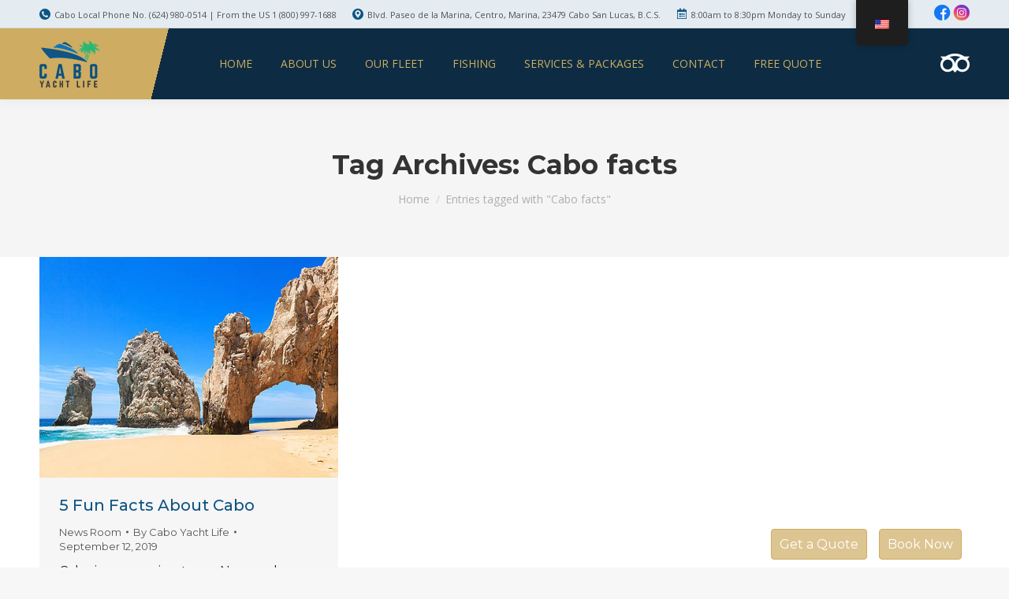

--- FILE ---
content_type: text/html; charset=UTF-8
request_url: https://caboyachtlife.com/tag/cabo-facts/
body_size: 12884
content:
<!DOCTYPE html>
<!--[if !(IE 6) | !(IE 7) | !(IE 8)  ]><!--><html
lang=en-US class=no-js>
<!--<![endif]--><head><meta
charset="UTF-8"><meta
name="viewport" content="width=device-width, initial-scale=1, maximum-scale=1, user-scalable=0"><meta
name="theme-color" content="#0b75bb"><link
rel=profile href=https://gmpg.org/xfn/11><meta
name='robots' content='index, follow, max-image-preview:large, max-snippet:-1, max-video-preview:-1'><title>Cabo facts Archives - Cabo Yacht Life</title><link
rel=canonical href=https://caboyachtlife.com/tag/cabo-facts/ ><meta
property="og:locale" content="en_US"><meta
property="og:type" content="article"><meta
property="og:title" content="Cabo facts Archives - Cabo Yacht Life"><meta
property="og:url" content="https://caboyachtlife.com/tag/cabo-facts/"><meta
property="og:site_name" content="Cabo Yacht Life"><meta
name="twitter:card" content="summary_large_image"> <script type=application/ld+json class=yoast-schema-graph>{"@context":"https://schema.org","@graph":[{"@type":"CollectionPage","@id":"https://caboyachtlife.com/tag/cabo-facts/","url":"https://caboyachtlife.com/tag/cabo-facts/","name":"Cabo facts Archives - Cabo Yacht Life","isPartOf":{"@id":"https://caboyachtlife.com/#website"},"primaryImageOfPage":{"@id":"https://caboyachtlife.com/tag/cabo-facts/#primaryimage"},"image":{"@id":"https://caboyachtlife.com/tag/cabo-facts/#primaryimage"},"thumbnailUrl":"https://caboyachtlife.com/wp-content/uploads/2021/11/Cabo-arch-lovers-beach-1.jpg","breadcrumb":{"@id":"https://caboyachtlife.com/tag/cabo-facts/#breadcrumb"},"inLanguage":"en-US"},{"@type":"ImageObject","inLanguage":"en-US","@id":"https://caboyachtlife.com/tag/cabo-facts/#primaryimage","url":"https://caboyachtlife.com/wp-content/uploads/2021/11/Cabo-arch-lovers-beach-1.jpg","contentUrl":"https://caboyachtlife.com/wp-content/uploads/2021/11/Cabo-arch-lovers-beach-1.jpg","width":702,"height":519,"caption":"arch Cabo Lover's Beach"},{"@type":"BreadcrumbList","@id":"https://caboyachtlife.com/tag/cabo-facts/#breadcrumb","itemListElement":[{"@type":"ListItem","position":1,"name":"Home","item":"https://caboyachtlife.com/"},{"@type":"ListItem","position":2,"name":"Cabo facts"}]},{"@type":"WebSite","@id":"https://caboyachtlife.com/#website","url":"https://caboyachtlife.com/","name":"Cabo Yacht Life","description":"Luxury Yacht Charters Cabo San Lucas","publisher":{"@id":"https://caboyachtlife.com/#organization"},"potentialAction":[{"@type":"SearchAction","target":{"@type":"EntryPoint","urlTemplate":"https://caboyachtlife.com/?s={search_term_string}"},"query-input":{"@type":"PropertyValueSpecification","valueRequired":true,"valueName":"search_term_string"}}],"inLanguage":"en-US"},{"@type":"Organization","@id":"https://caboyachtlife.com/#organization","name":"Cabo Yacht Life Charters","url":"https://caboyachtlife.com/","logo":{"@type":"ImageObject","inLanguage":"en-US","@id":"https://caboyachtlife.com/#/schema/logo/image/","url":"https://caboyachtlife.com/wp-content/uploads/2018/02/logo.png","contentUrl":"https://caboyachtlife.com/wp-content/uploads/2018/02/logo.png","width":1002,"height":500,"caption":"Cabo Yacht Life Charters"},"image":{"@id":"https://caboyachtlife.com/#/schema/logo/image/"}}]}</script> <link
rel=dns-prefetch href=//challenges.cloudflare.com><link
rel=dns-prefetch href=//maps.googleapis.com><link
rel=dns-prefetch href=//fonts.googleapis.com><link
rel=alternate type=application/rss+xml title="Cabo Yacht Life &raquo; Feed" href=https://caboyachtlife.com/feed/ ><link
rel=alternate type=application/rss+xml title="Cabo Yacht Life &raquo; Comments Feed" href=https://caboyachtlife.com/comments/feed/ ><link
rel=alternate type=application/rss+xml title="Cabo Yacht Life &raquo; Cabo facts Tag Feed" href=https://caboyachtlife.com/tag/cabo-facts/feed/ ><style id=wp-img-auto-sizes-contain-inline-css>img:is([sizes=auto i],[sizes^="auto," i]){contain-intrinsic-size:3000px 1500px}</style><link
rel=stylesheet href=https://caboyachtlife.com/wp-content/cache/minify/4b06f.css media=all><link
rel=stylesheet href=https://caboyachtlife.com/wp-content/cache/minify/4c431.css media=all><link
rel=stylesheet href=https://caboyachtlife.com/wp-content/cache/minify/93891.css media=all><link
rel=stylesheet href=https://caboyachtlife.com/wp-content/cache/minify/8f73b.css media=all><link
rel=stylesheet href=https://caboyachtlife.com/wp-content/cache/minify/16489.css media=all><link
rel=stylesheet href=https://caboyachtlife.com/wp-content/cache/minify/4fef1.css media=all><link
rel=stylesheet href=https://caboyachtlife.com/wp-content/cache/minify/8e6b9.css media=all><link
rel=stylesheet href=https://caboyachtlife.com/wp-content/cache/minify/3249d.css media=all><link
rel=stylesheet id=dt-web-fonts-css href='https://fonts.googleapis.com/css?family=Open+Sans:100,400,400italic,500,600,700%7CRoboto:400,600,700%7CBebas+Neue:400,500,600,700%7CMontserrat:400,500,600,700&#038;display=swap' media=all><link
rel=stylesheet href=https://caboyachtlife.com/wp-content/cache/minify/42d14.css media=all><style id=dt-main-inline-css>/*<![CDATA[*/body #load{display:block;height:100%;overflow:hidden;position:fixed;width:100%;z-index:9901;opacity:1;visibility:visible;transition:all .35s ease-out}.load-wrap{width:100%;height:100%;background-position:center center;background-repeat:no-repeat;text-align:center;display:-ms-flexbox;display:-ms-flex;display:flex;-ms-align-items:center;-ms-flex-align:center;align-items:center;-ms-flex-flow:column wrap;flex-flow:column wrap;-ms-flex-pack:center;-ms-justify-content:center;justify-content:center}.load-wrap>svg{position:absolute;top:50%;left:50%;transform:translate(-50%,-50%)}#load{background:var(--the7-elementor-beautiful-loading-bg,#ffffff);--the7-beautiful-spinner-color2:var(--the7-beautiful-spinner-color,rgba(51,51,51,0.25))}/*]]>*/</style><link
rel=stylesheet href=https://caboyachtlife.com/wp-content/cache/minify/46a49.css media=all><link
rel=stylesheet href=https://caboyachtlife.com/wp-content/cache/minify/a26f4.css media=all><link
rel=stylesheet href=https://caboyachtlife.com/wp-content/cache/minify/57ae0.css media=all><link
rel=stylesheet href=https://caboyachtlife.com/wp-content/cache/minify/090ca.css media=all><link
rel=stylesheet href=https://caboyachtlife.com/wp-content/cache/minify/fbec7.css media=all><link
rel=stylesheet href=https://caboyachtlife.com/wp-content/cache/minify/1cad6.css media=all><link
rel=stylesheet href=https://caboyachtlife.com/wp-content/cache/minify/857e3.css media=all><link
rel=stylesheet href=https://caboyachtlife.com/wp-content/cache/minify/00702.css media=all><link
rel=stylesheet href=https://caboyachtlife.com/wp-content/cache/minify/4a364.css media=all><link
rel=stylesheet href=https://caboyachtlife.com/wp-content/cache/minify/4e0bc.css media=all><link
rel=stylesheet href=https://caboyachtlife.com/wp-content/cache/minify/3aae4.css media=all><link
rel=stylesheet href=https://caboyachtlife.com/wp-content/cache/minify/fbee7.css media=all><script src=https://caboyachtlife.com/wp-content/cache/minify/818c0.js></script> <script id=dt-above-fold-js-extra>var dtLocal={"themeUrl":"https://caboyachtlife.com/wp-content/themes/dt-the7","passText":"To view this protected post, enter the password below:","moreButtonText":{"loading":"Loading...","loadMore":"Load more"},"postID":"3287","ajaxurl":"https://caboyachtlife.com/wp-admin/admin-ajax.php","REST":{"baseUrl":"https://caboyachtlife.com/wp-json/the7/v1","endpoints":{"sendMail":"/send-mail"}},"contactMessages":{"required":"One or more fields have an error. Please check and try again.","terms":"Please accept the privacy policy.","fillTheCaptchaError":"Please, fill the captcha."},"captchaSiteKey":"6Le720odAAAAALUElPE2gUHsIB6oXV8NU9Itm-KP","ajaxNonce":"f9d37707a2","pageData":{"type":"archive","template":"archive","layout":"masonry"},"themeSettings":{"smoothScroll":"off","lazyLoading":false,"desktopHeader":{"height":90},"ToggleCaptionEnabled":"disabled","ToggleCaption":"Navigation","floatingHeader":{"showAfter":94,"showMenu":true,"height":90,"logo":{"showLogo":true,"html":"\u003Cimg class=\" preload-me\" src=\"https://caboyachtlife.com/wp-content/uploads/2021/11/cyl-logo-top.png\" srcset=\"https://caboyachtlife.com/wp-content/uploads/2021/11/cyl-logo-top.png 77w, https://caboyachtlife.com/wp-content/uploads/2021/11/cyl-logo-top.png 77w\" width=\"77\" height=\"60\"   sizes=\"77px\" alt=\"Cabo Yacht Life\" /\u003E","url":"https://caboyachtlife.com/"}},"topLine":{"floatingTopLine":{"logo":{"showLogo":false,"html":""}}},"mobileHeader":{"firstSwitchPoint":992,"secondSwitchPoint":778,"firstSwitchPointHeight":80,"secondSwitchPointHeight":80,"mobileToggleCaptionEnabled":"disabled","mobileToggleCaption":"Menu"},"stickyMobileHeaderFirstSwitch":{"logo":{"html":"\u003Cimg class=\" preload-me\" src=\"https://caboyachtlife.com/wp-content/uploads/2021/11/cyl-bottom-logo.png\" srcset=\"https://caboyachtlife.com/wp-content/uploads/2021/11/cyl-bottom-logo.png 138w, https://caboyachtlife.com/wp-content/uploads/2021/11/cyl-bottom-logo.png 138w\" width=\"138\" height=\"108\"   sizes=\"138px\" alt=\"Cabo Yacht Life\" /\u003E"}},"stickyMobileHeaderSecondSwitch":{"logo":{"html":"\u003Cimg class=\" preload-me\" src=\"https://caboyachtlife.com/wp-content/uploads/2021/11/cyl-bottom-logo.png\" srcset=\"https://caboyachtlife.com/wp-content/uploads/2021/11/cyl-bottom-logo.png 138w, https://caboyachtlife.com/wp-content/uploads/2021/11/cyl-bottom-logo.png 138w\" width=\"138\" height=\"108\"   sizes=\"138px\" alt=\"Cabo Yacht Life\" /\u003E"}},"sidebar":{"switchPoint":992},"boxedWidth":"1280px"},"VCMobileScreenWidth":"768"};var dtShare={"shareButtonText":{"facebook":"Share on Facebook","twitter":"Share on X","pinterest":"Pin it","linkedin":"Share on Linkedin","whatsapp":"Share on Whatsapp"},"overlayOpacity":"85"};</script> <script src=https://caboyachtlife.com/wp-content/cache/minify/78740.js></script> <script src=https://maps.googleapis.com/maps/api/js id=ultimate-vc-addons-googleapis-js></script> <script src=https://caboyachtlife.com/wp-content/cache/minify/dc4d8.js></script> <script></script><link
rel=https://api.w.org/ href=https://caboyachtlife.com/wp-json/ ><link
rel=alternate title=JSON type=application/json href=https://caboyachtlife.com/wp-json/wp/v2/tags/342><link
rel=EditURI type=application/rsd+xml title=RSD href=https://caboyachtlife.com/xmlrpc.php?rsd><meta
name="ti-site-data" content="[base64]"><link
rel=alternate hreflang=en-US href=https://caboyachtlife.com/tag/cabo-facts/ ><link
rel=alternate hreflang=es-MX href=https://caboyachtlife.com/es/tag/cabo-facts/ ><link
rel=alternate hreflang=en href=https://caboyachtlife.com/tag/cabo-facts/ ><link
rel=alternate hreflang=es href=https://caboyachtlife.com/es/tag/cabo-facts/ > <script>if(typeof(wp)=="undefined"){window.wp={i18n:{setLocaleData:(function(){return false;})}};}</script><meta
name="generator" content="Powered by WPBakery Page Builder - drag and drop page builder for WordPress."> <script id=the7-loader-script>document.addEventListener("DOMContentLoaded",function(event){var load=document.getElementById("load");if(!load.classList.contains('loader-removed')){var removeLoading=setTimeout(function(){load.className+=" loader-removed";},300);}});</script> <link
rel=icon href=https://caboyachtlife.com/wp-content/uploads/2018/06/cropped-D21605A4-1C53-48ED-A46A-336B2E87B012-32x32.jpeg sizes=32x32><link
rel=icon href=https://caboyachtlife.com/wp-content/uploads/2018/06/cropped-D21605A4-1C53-48ED-A46A-336B2E87B012-192x192.jpeg sizes=192x192><link
rel=apple-touch-icon href=https://caboyachtlife.com/wp-content/uploads/2018/06/cropped-D21605A4-1C53-48ED-A46A-336B2E87B012-180x180.jpeg><meta
name="msapplication-TileImage" content="https://caboyachtlife.com/wp-content/uploads/2018/06/cropped-D21605A4-1C53-48ED-A46A-336B2E87B012-270x270.jpeg"><style>img:not([src]){visibility:hidden}</style> <script>(function(a){a.fn.deferjs=function(){return this.each(function(){var b=a(this),d=b.html(),c=b.attr("src"),e=b.data("delay")||1,f=c?a('<script src="'+c+'">\x3c/script>'):a("<script>"+d+"\x3c/script>");setTimeout(function(){a(b).replaceWith(f)},e)})};a(function(){a('script[type="text/deferred-javascript"]').deferjs()})})(jQuery);</script> <script>function _extends(){return(_extends=Object.assign||function(t){for(var e=1;e<arguments.length;e++){var n=arguments[e];for(var o in n)Object.prototype.hasOwnProperty.call(n,o)&&(t[o]=n[o])}return t}).apply(this,arguments)}function _typeof(t){return(_typeof="function"==typeof Symbol&&"symbol"==typeof Symbol.iterator?function(t){return typeof t}:function(t){return t&&"function"==typeof Symbol&&t.constructor===Symbol&&t!==Symbol.prototype?"symbol":typeof t})(t)}!function(t,e){"object"===("undefined"==typeof exports?"undefined":_typeof(exports))&&"undefined"!=typeof module?module.exports=e():"function"==typeof define&&define.amd?define(e):t.LazyLoad=e()}(this,function(){"use strict";var t="undefined"!=typeof window,e=t&&!("onscroll"in window)||"undefined"!=typeof navigator&&/(gle|ing|ro)bot|crawl|spider/i.test(navigator.userAgent),n=t&&"IntersectionObserver"in window,o=t&&"classList"in document.createElement("p"),r={elements_selector:"img",container:e||t?document:null,threshold:300,thresholds:null,data_src:"src",data_srcset:"srcset",data_sizes:"sizes",data_bg:"bg",class_loading:"loading",class_loaded:"loaded",class_error:"error",load_delay:0,auto_unobserve:!0,callback_enter:null,callback_exit:null,callback_reveal:null,callback_loaded:null,callback_error:null,callback_finish:null},a=function(t,e){return t.getAttribute("data-"+e)},s=function(t,e,n){var o="data-"+e;null!==n?t.setAttribute(o,n):t.removeAttribute(o)},i=function(t){return"true"===a(t,"was-processed")},c=function(t,e){return s(t,"ll-timeout",e)},l=function(t){return a(t,"ll-timeout")},u=function(t,e){var n,o=new t(e);try{n=new CustomEvent("LazyLoad::Initialized",{detail:{instance:o}})}catch(t){(n=document.createEvent("CustomEvent")).initCustomEvent("LazyLoad::Initialized",!1,!1,{instance:o})}window.dispatchEvent(n)};var d=function(t,e){t&&t(e)},f=function(t,e){t._loadingCount+=e,0===t._elements.length&&0===t._loadingCount&&d(t._settings.callback_finish)},_=function(t){for(var e,n=[],o=0;e=t.children[o];o+=1)"SOURCE"===e.tagName&&n.push(e);return n},v=function(t,e,n){n&&t.setAttribute(e,n)},b=function(t,e){v(t,"sizes",a(t,e.data_sizes)),v(t,"srcset",a(t,e.data_srcset)),v(t,"src",a(t,e.data_src))},g={IMG:function(t,e){var n=t.parentNode;n&&"PICTURE"===n.tagName&&_(n).forEach(function(t){b(t,e)});b(t,e)},IFRAME:function(t,e){v(t,"src",a(t,e.data_src))},VIDEO:function(t,e){_(t).forEach(function(t){v(t,"src",a(t,e.data_src))}),v(t,"src",a(t,e.data_src)),t.load()}},m=function(t,e){var n,o,r=e._settings,s=t.tagName,i=g[s];if(i)return i(t,r),f(e,1),void(e._elements=(n=e._elements,o=t,n.filter(function(t){return t!==o})));!function(t,e){var n=a(t,e.data_src),o=a(t,e.data_bg);n&&(t.style.backgroundImage='url("'.concat(n,'")')),o&&(t.style.backgroundImage=o)}(t,r)},h=function(t,e){o?t.classList.add(e):t.className+=(t.className?" ":"")+e},p=function(t,e,n){t.addEventListener(e,n)},y=function(t,e,n){t.removeEventListener(e,n)},E=function(t,e,n){y(t,"load",e),y(t,"loadeddata",e),y(t,"error",n)},w=function(t,e,n){var r=n._settings,a=e?r.class_loaded:r.class_error,s=e?r.callback_loaded:r.callback_error,i=t.target;!function(t,e){o?t.classList.remove(e):t.className=t.className.replace(new RegExp("(^|\\s+)"+e+"(\\s+|$)")," ").replace(/^\s+/,"").replace(/\s+$/,"")}(i,r.class_loading),h(i,a),d(s,i),f(n,-1)},k=function(t,e){var n=function n(r){w(r,!0,e),E(t,n,o)},o=function o(r){w(r,!1,e),E(t,n,o)};!function(t,e,n){p(t,"load",e),p(t,"loadeddata",e),p(t,"error",n)}(t,n,o)},I=["IMG","IFRAME","VIDEO"],L=function(t,e){var n=e._observer;z(t,e),n&&e._settings.auto_unobserve&&n.unobserve(t)},x=function(t){var e=l(t);e&&(clearTimeout(e),c(t,null))},A=function(t,e){var n=e._settings.load_delay,o=l(t);o||(o=setTimeout(function(){L(t,e),x(t)},n),c(t,o))},z=function(t,e,n){var o=e._settings;!n&&i(t)||(I.indexOf(t.tagName)>-1&&(k(t,e),h(t,o.class_loading)),m(t,e),function(t){s(t,"was-processed","true")}(t),d(o.callback_reveal,t),d(o.callback_set,t))},O=function(t){return!!n&&(t._observer=new IntersectionObserver(function(e){e.forEach(function(e){return function(t){return t.isIntersecting||t.intersectionRatio>0}(e)?function(t,e){var n=e._settings;d(n.callback_enter,t),n.load_delay?A(t,e):L(t,e)}(e.target,t):function(t,e){var n=e._settings;d(n.callback_exit,t),n.load_delay&&x(t)}(e.target,t)})},{root:(e=t._settings).container===document?null:e.container,rootMargin:e.thresholds||e.threshold+"px"}),!0);var e},N=function(t,e){this._settings=function(t){return _extends({},r,t)}(t),this._loadingCount=0,O(this),this.update(e)};return N.prototype={update:function(t){var n=this,o=this._settings,r=t||o.container.querySelectorAll(o.elements_selector);this._elements=function(t){return t.filter(function(t){return!i(t)})}(Array.prototype.slice.call(r)),!e&&this._observer?this._elements.forEach(function(t){n._observer.observe(t)}):this.loadAll()},destroy:function(){var t=this;this._observer&&(this._elements.forEach(function(e){t._observer.unobserve(e)}),this._observer=null),this._elements=null,this._settings=null},load:function(t,e){z(t,this,e)},loadAll:function(){var t=this;this._elements.forEach(function(e){L(e,t)})}},t&&function(t,e){if(e)if(e.length)for(var n,o=0;n=e[o];o+=1)u(t,n);else u(t,e)}(N,window.lazyLoadOptions),N});</script> <noscript><style>.wpb_animate_when_almost_visible{opacity:1}</style></noscript> <script async src="https://www.googletagmanager.com/gtag/js?id=G-CMD89WK1W1"></script>  <script async src="https://www.googletagmanager.com/gtag/js?id=AW-806059120"></script> <script>window.dataLayer=window.dataLayer||[];function gtag(){dataLayer.push(arguments);}
gtag('js',new Date());gtag('config','AW-806059120');</script> <script>window.dataLayer=window.dataLayer||[];function gtag(){dataLayer.push(arguments);}
gtag('js',new Date());gtag('config','G-CMD89WK1W1');</script>  <script>function gtag_report_conversion(url){var callback=function(){if(typeof(url)!='undefined'){window.location=url;}};gtag('event','conversion',{'send_to':'AW-806059120/2abqCOrzvJABEPD4rYAD','event_callback':callback});return false;}</script> <script>function loadScript(a){var b=document.getElementsByTagName("head")[0],c=document.createElement("script");c.type="text/javascript",c.src="https://tracker.metricool.com/resources/be.js",c.onreadystatechange=a,c.onload=a,b.appendChild(c)}loadScript(function(){beTracker.t({hash:"2ae792bc718bd4aba41789a956146196"})});</script><style id=the7-custom-inline-css>.mobile-branding{max-width:80px !important}.bg-fixed{background-repeat:no-repeat;background-attachment:fixed}.bebas{font-family:'Bebas Neue',sans-serif}.btn_rounded,.btn_rounded button{border-radius:4px}.letterspacing{letter-spacing:1.2px}.italic{font-style:italic}.masthead .soc-ico.custom-bg a.instagram:before{background:rgb(233,103,99);background:linear-gradient(29deg, rgba(233,103,99,1) 0%, rgba(198,45,160,1) 29%, rgba(117,112,211,1) 100%)}.masthead .top-bar .mini-contacts i{color:#0f5485 !important}#bottom-bar .wf-float-left{width:100%}#footer .recent-posts .post-content a{text-transform:uppercase;color:#fff;font-weight:bold;font-size:15px}#footer .recent-posts .post-content time{color:#0f5380;font-size:12px;font-weight:bold}#foot_contact td{padding-bottom:20px;padding-right:5px;padding-left:5px}#foot_contact .fa-fw{color:#0f5485 !important}.dt-close-mobile-menu-icon .close-line-wrap .close-line:before,.dt-close-mobile-menu-icon .close-line-wrap .close-line:after{background-color:#0b75bb !important}#footer #footer .recent-posts .post-content time{font-size:13px !important}#foot_contact .fa-fw{font-size:16px}.single-post article.post.type-post, .single-post aside#sidebar{margin-top:30px}#recent-posts-3 ul li{padding:20px 10px;background:#0d2c43;border:1px solid #0d2c43;border-radius:4px}.wpcf7-not-valid-tip{display:block !important;visibility:visible !important;opacity:1 !important}@media all and (max-width: 440px){#footer .wf-float-left div{float:unset !important}#trp-floater-ls.trp-top-right{right:40% !important}}@media all and (min-width: 992px){.masthead:not(.mixed-header){background:linear-gradient(104deg, #ceac61 17%, #0d2c43 10%) !important}}@media all and (min-width: 1200px){.masthead:not(.mixed-header){background:linear-gradient(104deg, #ceac61 17%, #0d2c43 10%) !important}}@media all and (min-width: 1400px){.masthead:not(.mixed-header){background:linear-gradient(104deg, #ceac61 18%, #0d2c43 10%) !important}}@media all and (min-width: 1600px){.masthead:not(.mixed-header){background:linear-gradient(104deg, #ceac61 20%, #0d2c43 10%) !important}}@media all and (min-width: 1800px){.masthead:not(.mixed-header){background:linear-gradient(104deg, #ceac61 22%, #0d2c43 10%) !important}}@media (max-width: 400px){body.admin-bar #trp-floater-ls.trp-top-right, body.admin-bar #trp-floater-ls.trp-top-left{top:35px !important;left:40% !important}}</style></head><body
id=the7-body class="archive tag tag-cabo-facts tag-342 wp-embed-responsive wp-theme-dt-the7 wp-child-theme-dt-the7-child the7-core-ver-2.7.12 translatepress-en_US layout-masonry description-under-image dt-responsive-on right-mobile-menu-close-icon ouside-menu-close-icon  fade-medium-mobile-menu-close-icon fade-medium-menu-close-icon srcset-enabled btn-flat custom-btn-color custom-btn-hover-color phantom-slide phantom-shadow-decoration phantom-main-logo-on floating-top-bar sticky-mobile-header top-header first-switch-logo-left first-switch-menu-right second-switch-logo-left second-switch-menu-right right-mobile-menu layzr-loading-on inline-message-style the7-ver-14.0.1.1 wpb-js-composer js-comp-ver-8.7.2 vc_responsive"><div
id=load class=spinner-loader><div
class=load-wrap><style>/*<![CDATA[*/[class*="the7-spinner-animate-"]{animation:spinner-animation 1s cubic-bezier(1,1,1,1) infinite;x:46.5px;y:40px;width:7px;height:20px;fill:var(--the7-beautiful-spinner-color2);opacity:0.2}.the7-spinner-animate-2{animation-delay:0.083s}.the7-spinner-animate-3{animation-delay:0.166s}.the7-spinner-animate-4{animation-delay:0.25s}.the7-spinner-animate-5{animation-delay:0.33s}.the7-spinner-animate-6{animation-delay:0.416s}.the7-spinner-animate-7{animation-delay:0.5s}.the7-spinner-animate-8{animation-delay:0.58s}.the7-spinner-animate-9{animation-delay:0.666s}.the7-spinner-animate-10{animation-delay:0.75s}.the7-spinner-animate-11{animation-delay:0.83s}.the7-spinner-animate-12{animation-delay:0.916s}@keyframes spinner-animation{from{opacity:1}to{opacity:0}}/*]]>*/</style><svg
width=75px height=75px xmlns=http://www.w3.org/2000/svg viewBox="0 0 100 100" preserveAspectRatio=xMidYMid>
<rect
class=the7-spinner-animate-1 rx=5 ry=5 transform="rotate(0 50 50) translate(0 -30)"></rect>
<rect
class=the7-spinner-animate-2 rx=5 ry=5 transform="rotate(30 50 50) translate(0 -30)"></rect>
<rect
class=the7-spinner-animate-3 rx=5 ry=5 transform="rotate(60 50 50) translate(0 -30)"></rect>
<rect
class=the7-spinner-animate-4 rx=5 ry=5 transform="rotate(90 50 50) translate(0 -30)"></rect>
<rect
class=the7-spinner-animate-5 rx=5 ry=5 transform="rotate(120 50 50) translate(0 -30)"></rect>
<rect
class=the7-spinner-animate-6 rx=5 ry=5 transform="rotate(150 50 50) translate(0 -30)"></rect>
<rect
class=the7-spinner-animate-7 rx=5 ry=5 transform="rotate(180 50 50) translate(0 -30)"></rect>
<rect
class=the7-spinner-animate-8 rx=5 ry=5 transform="rotate(210 50 50) translate(0 -30)"></rect>
<rect
class=the7-spinner-animate-9 rx=5 ry=5 transform="rotate(240 50 50) translate(0 -30)"></rect>
<rect
class=the7-spinner-animate-10 rx=5 ry=5 transform="rotate(270 50 50) translate(0 -30)"></rect>
<rect
class=the7-spinner-animate-11 rx=5 ry=5 transform="rotate(300 50 50) translate(0 -30)"></rect>
<rect
class=the7-spinner-animate-12 rx=5 ry=5 transform="rotate(330 50 50) translate(0 -30)"></rect>
</svg></div></div><div
id=page >
<a
class="skip-link screen-reader-text" href=#content>Skip to content</a><div
class="masthead inline-header center widgets full-height shadow-decoration shadow-mobile-header-decoration small-mobile-menu-icon dt-parent-menu-clickable show-sub-menu-on-hover show-device-logo show-mobile-logo" ><div
class="top-bar full-width-line top-bar-line-hide"><div
class=top-bar-bg ></div><div
class="left-widgets mini-widgets"><span
class="mini-contacts phone show-on-desktop in-top-bar-left in-menu-second-switch"><i
class="fa-fw icomoon-the7-font-the7-phone-04"></i>Cabo Local Phone No. (624) 980-0514 | From the US 1 (800) 997-1688</span><span
class="mini-contacts clock show-on-desktop in-top-bar-left in-menu-second-switch"><i
class="fa-fw icomoon-the7-font-the7-map-07"></i>Blvd. Paseo de la Marina, Centro, Marina, 23479 Cabo San Lucas, B.C.S.</span><span
class="mini-contacts multipurpose_1 show-on-desktop in-top-bar-left hide-on-second-switch"><i
class="fa-fw icomoon-the7-font-the7-sort-02"></i>8:00am to 8:30pm Monday to Sunday</span></div><div
class="right-widgets mini-widgets"><div
class="text-area show-on-desktop hide-on-first-switch hide-on-second-switch"><p><a
href=https://www.facebook.com/caboyatchlife/ target=_blank><img
src=/wp-content/uploads/2021/11/foot-facebook-icon.png alt width=21 height=20></a>&nbsp;<a
href=https://www.instagram.com/caboyachtlife target=_blank><img
src=/wp-content/uploads/2021/11/foot-insta-icon.png alt width=21 height=20></a></p></div></div></div><header
class=header-bar role=banner><div
class=branding><div
id=site-title class=assistive-text>Cabo Yacht Life</div><div
id=site-description class=assistive-text>Luxury Yacht Charters Cabo San Lucas</div>
<a
class=same-logo href=https://caboyachtlife.com/ ><img
class=" preload-me" src=https://caboyachtlife.com/wp-content/uploads/2021/11/cyl-logo-top.png srcset="https://caboyachtlife.com/wp-content/uploads/2021/11/cyl-logo-top.png 77w, https://caboyachtlife.com/wp-content/uploads/2021/11/cyl-logo-top.png 77w" width=77 height=60   sizes=77px alt="Cabo Yacht Life"><img
class="mobile-logo preload-me" src=https://caboyachtlife.com/wp-content/uploads/2021/11/cyl-bottom-logo.png srcset="https://caboyachtlife.com/wp-content/uploads/2021/11/cyl-bottom-logo.png 138w, https://caboyachtlife.com/wp-content/uploads/2021/11/cyl-bottom-logo.png 138w" width=138 height=108   sizes=138px alt="Cabo Yacht Life"></a></div><ul
id=primary-menu class="main-nav underline-decoration l-to-r-line outside-item-remove-margin"><li
class="menu-item menu-item-type-post_type menu-item-object-page menu-item-home menu-item-2147 first depth-0"><a
href=https://caboyachtlife.com/ data-level=1><span
class=menu-item-text><span
class=menu-text>Home</span></span></a></li> <li
class="menu-item menu-item-type-post_type menu-item-object-page menu-item-has-children menu-item-2134 has-children depth-0"><a
href=https://caboyachtlife.com/about-us/ data-level=1 aria-haspopup=true aria-expanded=false><span
class=menu-item-text><span
class=menu-text>About Us</span></span></a><ul
class="sub-nav hover-style-bg level-arrows-on" role=group><li
class="menu-item menu-item-type-post_type menu-item-object-page menu-item-3974 first depth-1"><a
href=https://caboyachtlife.com/cabo-yacht-life-team/ data-level=2><span
class=menu-item-text><span
class=menu-text>Cabo Yacht Life Team</span></span></a></li></ul></li> <li
class="menu-item menu-item-type-custom menu-item-object-custom menu-item-has-children menu-item-4240 has-children depth-0"><a
href=/our-fleet/ data-level=1 aria-haspopup=true aria-expanded=false><span
class=menu-item-text><span
class=menu-text>Our Fleet</span></span></a><ul
class="sub-nav hover-style-bg level-arrows-on" role=group><li
class="menu-item menu-item-type-post_type menu-item-object-page menu-item-4612 first depth-1"><a
href=https://caboyachtlife.com/cataleya/ data-level=2><span
class=menu-item-text><span
class=menu-text>36 Foot Searay Yacht &#8211; Our Famous &#8220;Cateleya&#8221;</span></span></a></li> <li
class="menu-item menu-item-type-post_type menu-item-object-page menu-item-4610 depth-1"><a
href=https://caboyachtlife.com/sea-ray-sundancer/ data-level=2><span
class=menu-item-text><span
class=menu-text>47 Foot Searay Yacht &#8211; &#8220;Cabo Yacht Life&#8221;</span></span></a></li> <li
class="menu-item menu-item-type-post_type menu-item-object-page menu-item-4609 depth-1"><a
href=https://caboyachtlife.com/opulence/ data-level=2><span
class=menu-item-text><span
class=menu-text>52 Foot  Flybridge Yacht &#8220;Opulence&#8221;</span></span></a></li> <li
class="menu-item menu-item-type-post_type menu-item-object-page menu-item-5850 depth-1"><a
href=https://caboyachtlife.com/80-foot-ferretti-patron/ data-level=2><span
class=menu-item-text><span
class=menu-text>80 Foot Ferretti – Patrón</span></span></a></li> <li
class="menu-item menu-item-type-post_type menu-item-object-page menu-item-5957 depth-1"><a
href=https://caboyachtlife.com/100-foot-maiora/ data-level=2><span
class=menu-item-text><span
class=menu-text>100 Foot Maiora</span></span></a></li></ul></li> <li
class="menu-item menu-item-type-custom menu-item-object-custom menu-item-has-children menu-item-5599 has-children depth-0"><a
href=# data-level=1 aria-haspopup=true aria-expanded=false><span
class=menu-item-text><span
class=menu-text>Fishing</span></span></a><ul
class="sub-nav hover-style-bg level-arrows-on" role=group><li
class="menu-item menu-item-type-post_type menu-item-object-page menu-item-5603 first depth-1"><a
href=https://caboyachtlife.com/cataleya-fishing/ data-level=2><span
class=menu-item-text><span
class=menu-text>36 Foot Cataleya</span></span></a></li> <li
class="menu-item menu-item-type-post_type menu-item-object-page menu-item-5602 depth-1"><a
href=https://caboyachtlife.com/sea-ray-sundancer-fishing/ data-level=2><span
class=menu-item-text><span
class=menu-text>47 Foot Cabo Yacht Life</span></span></a></li> <li
class="menu-item menu-item-type-post_type menu-item-object-page menu-item-5601 depth-1"><a
href=https://caboyachtlife.com/opulence-fishing/ data-level=2><span
class=menu-item-text><span
class=menu-text>52 Foot Opulence</span></span></a></li></ul></li> <li
class="menu-item menu-item-type-custom menu-item-object-custom menu-item-has-children menu-item-5641 has-children depth-0"><a
href=# data-level=1 aria-haspopup=true aria-expanded=false><span
class=menu-item-text><span
class=menu-text>Services &#038; Packages</span></span></a><ul
class="sub-nav hover-style-bg level-arrows-on" role=group><li
class="menu-item menu-item-type-post_type menu-item-object-page menu-item-5640 first depth-1"><a
href=https://caboyachtlife.com/service/ data-level=2><span
class=menu-item-text><span
class=menu-text>Our Services</span></span></a></li> <li
class="menu-item menu-item-type-post_type menu-item-object-page menu-item-5368 depth-1"><a
href=https://caboyachtlife.com/liveaboard/ data-level=2><span
class=menu-item-text><span
class=menu-text>Live Aboard Yacht Charters: Multi-Days &#038; Nights</span></span></a></li> <li
class="menu-item menu-item-type-post_type menu-item-object-page menu-item-3721 depth-1"><a
href=https://caboyachtlife.com/our-food-menu/ data-level=2><span
class=menu-item-text><span
class=menu-text>Our Food Menu</span></span></a></li></ul></li> <li
class="menu-item menu-item-type-post_type menu-item-object-page menu-item-has-children menu-item-5446 has-children depth-0"><a
href=https://caboyachtlife.com/contact-us/ data-level=1 aria-haspopup=true aria-expanded=false><span
class=menu-item-text><span
class=menu-text>Contact</span></span></a><ul
class="sub-nav hover-style-bg level-arrows-on" role=group><li
class="menu-item menu-item-type-post_type menu-item-object-page menu-item-2148 first depth-1"><a
href=https://caboyachtlife.com/blog/ data-level=2><span
class=menu-item-text><span
class=menu-text>Newsroom</span></span></a></li></ul></li> <li
class="menu-item menu-item-type-post_type menu-item-object-page menu-item-has-children menu-item-5447 last has-children depth-0"><a
href=https://caboyachtlife.com/contact-us/ data-level=1 aria-haspopup=true aria-expanded=false><span
class=menu-item-text><span
class=menu-text>FREE Quote</span></span></a><ul
class="sub-nav hover-style-bg level-arrows-on" role=group><li
class="menu-item menu-item-type-post_type menu-item-object-post menu-item-5409 first depth-1"><a
href=https://caboyachtlife.com/cabo-yacht-life-cancellation-policy/ data-level=2><span
class=menu-item-text><span
class=menu-text>Cancellation Policy</span></span></a></li></ul></li></ul><div
class=mini-widgets><div
class="text-area show-on-desktop near-logo-first-switch near-logo-second-switch"><p><a
href=https://www.tripadvisor.com/Attraction_Review-g152515-d14012419-Reviews-Cabo_Yacht_Life-Cabo_San_Lucas_Los_Cabos_Baja_California.html target=
'_blank'><img
src=/wp-content/uploads/2021/11/cyl-tripadvisor.png></a></p></div></div></header></div><div
role=navigation aria-label="Main Menu" class="dt-mobile-header mobile-menu-show-divider"><div
class=dt-close-mobile-menu-icon aria-label=Close role=button tabindex=0><div
class=close-line-wrap><span
class=close-line></span><span
class=close-line></span><span
class=close-line></span></div></div><ul
id=mobile-menu class=mobile-main-nav>
<li
class="menu-item menu-item-type-post_type menu-item-object-page menu-item-home menu-item-2147 first depth-0"><a
href=https://caboyachtlife.com/ data-level=1><span
class=menu-item-text><span
class=menu-text>Home</span></span></a></li> <li
class="menu-item menu-item-type-post_type menu-item-object-page menu-item-has-children menu-item-2134 has-children depth-0"><a
href=https://caboyachtlife.com/about-us/ data-level=1 aria-haspopup=true aria-expanded=false><span
class=menu-item-text><span
class=menu-text>About Us</span></span></a><ul
class="sub-nav hover-style-bg level-arrows-on" role=group><li
class="menu-item menu-item-type-post_type menu-item-object-page menu-item-3974 first depth-1"><a
href=https://caboyachtlife.com/cabo-yacht-life-team/ data-level=2><span
class=menu-item-text><span
class=menu-text>Cabo Yacht Life Team</span></span></a></li></ul></li> <li
class="menu-item menu-item-type-custom menu-item-object-custom menu-item-has-children menu-item-4240 has-children depth-0"><a
href=/our-fleet/ data-level=1 aria-haspopup=true aria-expanded=false><span
class=menu-item-text><span
class=menu-text>Our Fleet</span></span></a><ul
class="sub-nav hover-style-bg level-arrows-on" role=group><li
class="menu-item menu-item-type-post_type menu-item-object-page menu-item-4612 first depth-1"><a
href=https://caboyachtlife.com/cataleya/ data-level=2><span
class=menu-item-text><span
class=menu-text>36 Foot Searay Yacht &#8211; Our Famous &#8220;Cateleya&#8221;</span></span></a></li> <li
class="menu-item menu-item-type-post_type menu-item-object-page menu-item-4610 depth-1"><a
href=https://caboyachtlife.com/sea-ray-sundancer/ data-level=2><span
class=menu-item-text><span
class=menu-text>47 Foot Searay Yacht &#8211; &#8220;Cabo Yacht Life&#8221;</span></span></a></li> <li
class="menu-item menu-item-type-post_type menu-item-object-page menu-item-4609 depth-1"><a
href=https://caboyachtlife.com/opulence/ data-level=2><span
class=menu-item-text><span
class=menu-text>52 Foot  Flybridge Yacht &#8220;Opulence&#8221;</span></span></a></li> <li
class="menu-item menu-item-type-post_type menu-item-object-page menu-item-5850 depth-1"><a
href=https://caboyachtlife.com/80-foot-ferretti-patron/ data-level=2><span
class=menu-item-text><span
class=menu-text>80 Foot Ferretti – Patrón</span></span></a></li> <li
class="menu-item menu-item-type-post_type menu-item-object-page menu-item-5957 depth-1"><a
href=https://caboyachtlife.com/100-foot-maiora/ data-level=2><span
class=menu-item-text><span
class=menu-text>100 Foot Maiora</span></span></a></li></ul></li> <li
class="menu-item menu-item-type-custom menu-item-object-custom menu-item-has-children menu-item-5599 has-children depth-0"><a
href=# data-level=1 aria-haspopup=true aria-expanded=false><span
class=menu-item-text><span
class=menu-text>Fishing</span></span></a><ul
class="sub-nav hover-style-bg level-arrows-on" role=group><li
class="menu-item menu-item-type-post_type menu-item-object-page menu-item-5603 first depth-1"><a
href=https://caboyachtlife.com/cataleya-fishing/ data-level=2><span
class=menu-item-text><span
class=menu-text>36 Foot Cataleya</span></span></a></li> <li
class="menu-item menu-item-type-post_type menu-item-object-page menu-item-5602 depth-1"><a
href=https://caboyachtlife.com/sea-ray-sundancer-fishing/ data-level=2><span
class=menu-item-text><span
class=menu-text>47 Foot Cabo Yacht Life</span></span></a></li> <li
class="menu-item menu-item-type-post_type menu-item-object-page menu-item-5601 depth-1"><a
href=https://caboyachtlife.com/opulence-fishing/ data-level=2><span
class=menu-item-text><span
class=menu-text>52 Foot Opulence</span></span></a></li></ul></li> <li
class="menu-item menu-item-type-custom menu-item-object-custom menu-item-has-children menu-item-5641 has-children depth-0"><a
href=# data-level=1 aria-haspopup=true aria-expanded=false><span
class=menu-item-text><span
class=menu-text>Services &#038; Packages</span></span></a><ul
class="sub-nav hover-style-bg level-arrows-on" role=group><li
class="menu-item menu-item-type-post_type menu-item-object-page menu-item-5640 first depth-1"><a
href=https://caboyachtlife.com/service/ data-level=2><span
class=menu-item-text><span
class=menu-text>Our Services</span></span></a></li> <li
class="menu-item menu-item-type-post_type menu-item-object-page menu-item-5368 depth-1"><a
href=https://caboyachtlife.com/liveaboard/ data-level=2><span
class=menu-item-text><span
class=menu-text>Live Aboard Yacht Charters: Multi-Days &#038; Nights</span></span></a></li> <li
class="menu-item menu-item-type-post_type menu-item-object-page menu-item-3721 depth-1"><a
href=https://caboyachtlife.com/our-food-menu/ data-level=2><span
class=menu-item-text><span
class=menu-text>Our Food Menu</span></span></a></li></ul></li> <li
class="menu-item menu-item-type-post_type menu-item-object-page menu-item-has-children menu-item-5446 has-children depth-0"><a
href=https://caboyachtlife.com/contact-us/ data-level=1 aria-haspopup=true aria-expanded=false><span
class=menu-item-text><span
class=menu-text>Contact</span></span></a><ul
class="sub-nav hover-style-bg level-arrows-on" role=group><li
class="menu-item menu-item-type-post_type menu-item-object-page menu-item-2148 first depth-1"><a
href=https://caboyachtlife.com/blog/ data-level=2><span
class=menu-item-text><span
class=menu-text>Newsroom</span></span></a></li></ul></li> <li
class="menu-item menu-item-type-post_type menu-item-object-page menu-item-has-children menu-item-5447 last has-children depth-0"><a
href=https://caboyachtlife.com/contact-us/ data-level=1 aria-haspopup=true aria-expanded=false><span
class=menu-item-text><span
class=menu-text>FREE Quote</span></span></a><ul
class="sub-nav hover-style-bg level-arrows-on" role=group><li
class="menu-item menu-item-type-post_type menu-item-object-post menu-item-5409 first depth-1"><a
href=https://caboyachtlife.com/cabo-yacht-life-cancellation-policy/ data-level=2><span
class=menu-item-text><span
class=menu-text>Cancellation Policy</span></span></a></li></ul></li></ul><div
class=mobile-mini-widgets-in-menu></div></div><div
class="page-title title-center solid-bg page-title-responsive-enabled"><div
class=wf-wrap><div
class="page-title-head hgroup"><h1 >Tag Archives: <span>Cabo facts</span></h1></div><div
class=page-title-breadcrumbs><div
class=assistive-text>You are here:</div><ol
class="breadcrumbs text-small" itemscope itemtype=https://schema.org/BreadcrumbList><li
itemprop=itemListElement itemscope itemtype=https://schema.org/ListItem><a
itemprop=item href=https://caboyachtlife.com/ title=Home><span
itemprop=name>Home</span></a><meta
itemprop="position" content="1"></li><li
class=current itemprop=itemListElement itemscope itemtype=https://schema.org/ListItem><span
itemprop=name>Entries tagged with "Cabo facts"</span><meta
itemprop="position" content="2"></li></ol></div></div></div><div
id=main class="sidebar-none sidebar-divider-vertical"><div
class=main-gradient></div><div
class=wf-wrap><div
class=wf-container-main> <script>(function(config){window._peekConfig=config||{};var idPrefix='peek-book-button';var id=idPrefix+'-js';if(document.getElementById(id))return;var head=document.getElementsByTagName('head')[0];var el=document.createElement('script');el.id=id;var date=new Date;var stamp=date.getMonth()+"-"+date.getDate();var basePath="https://js.peek.com";el.src=basePath+"/widget_button.js?ts="+stamp;head.appendChild(el);id=idPrefix+'-css';el=document.createElement('link');el.id=id;el.href=basePath+"/widget_button.css?ts="+stamp;el.rel="stylesheet";el.type="text/css";head.appendChild(el);})({key:'bdcff2d8-b129-4c46-bbc2-8af09c2ed893'});</script> <div
id=content class=content role=main><div
class="wf-container loading-effect-fade-in iso-container bg-under-post description-under-image content-align-left" data-padding=10px data-cur-page=1 data-width=320px data-columns=3><div
class="wf-cell iso-item" data-post-id=3287 data-date=2019-09-12T19:21:00-04:00 data-name="5 Fun Facts About Cabo"><article
class="post post-3287 type-post status-publish format-standard has-post-thumbnail hentry category-news-room tag-5-facts-cabo tag-about-cabo tag-about-los-cabos-mexico tag-cabo-facts tag-cabo-hollywood tag-cabo-la-paz tag-cabo-todos-santos tag-cabo-wabo-tequila tag-clubs-in-cabo tag-cool-yachts-cabo tag-el-squid-roe-cabo tag-fun-cabo-facts tag-fun-facts-about-cabo tag-fun-facts-cabo tag-fun-facts-los-cabos tag-fun-facts-los-cabos-mexico tag-fun-things-to-do-cabo tag-fun-yachts-cabo tag-groups-yachts-cabo tag-nightlife-cabo tag-weddings-on-yachts-cabo category-201 bg-on fullwidth-img description-off"><div
class="blog-media wf-td"><p><a
href=https://caboyachtlife.com/5-fun-facts-about-cabo/ class="alignnone rollover layzr-bg" ><img
class="preload-me iso-lazy-load aspect" src=data:image/svg+xml,%3Csvg%20xmlns%3D&#39;http%3A%2F%2Fwww.w3.org%2F2000%2Fsvg&#39;%20viewBox%3D&#39;0%200%20702%20519&#39;%2F%3E data-src=https://caboyachtlife.com/wp-content/uploads/2021/11/Cabo-arch-lovers-beach-1.jpg data-srcset="https://caboyachtlife.com/wp-content/uploads/2021/11/Cabo-arch-lovers-beach-1.jpg 702w" loading=eager style="--ratio: 702 / 519" sizes="(max-width: 702px) 100vw, 702px" alt="arch Cabo Lover&#039;s Beach" title="arch tours Cabo" width=702 height=519></a></p></div><div
class="blog-content wf-td"><h3 class="entry-title"><a
href=https://caboyachtlife.com/5-fun-facts-about-cabo/ title="5 Fun Facts About Cabo" rel=bookmark>5 Fun Facts About Cabo</a></h3><div
class=entry-meta><span
class=category-link><a
href=https://caboyachtlife.com/category/news-room/ >News Room</a></span><a
class="author vcard" href=https://caboyachtlife.com/author/admin/ title="View all posts by Cabo Yacht Life" rel=author>By <span
class=fn>Cabo Yacht Life</span></a><a
href=https://caboyachtlife.com/2019/09/12/ title="7:21 PM" class=data-link rel=bookmark><time
class="entry-date updated" datetime=2019-09-12T19:21:00-04:00>September 12, 2019</time></a></div><p>Cabo is an amazing town. No wonder why millions of foreign enthusiastic tourists and permanent residents go to Cabo every&hellip;</p></div></article></div></div></div></div></div></div><footer
id=footer class="footer solid-bg"  role=contentinfo><div
id=bottom-bar class=logo-left><div
class=wf-wrap><div
class=wf-container-bottom><div
class=wf-float-left><div
style=float:left><a
href=/cabo-yacht-life-cancellation-policy/ class=bottom_link>CABO YACHT LIFE CANCELLATION POLICY</a></div><div
style=float:right class=bottom_copy>&copy; 2026 CaboYachtLife.com</div></div><div
class=wf-float-right></div></div></div></div></footer><a
href=# class=scroll-top><span
class=screen-reader-text>Go to Top</span></a></div><template
id=tp-language data-tp-language=en_US></template><script type=speculationrules>{"prefetch":[{"source":"document","where":{"and":[{"href_matches":"/*"},{"not":{"href_matches":["/wp-*.php","/wp-admin/*","/wp-content/uploads/*","/wp-content/*","/wp-content/plugins/*","/wp-content/themes/dt-the7-child/*","/wp-content/themes/dt-the7/*","/*\\?(.+)"]}},{"not":{"selector_matches":"a[rel~=\"nofollow\"]"}},{"not":{"selector_matches":".no-prefetch, .no-prefetch a"}}]},"eagerness":"conservative"}]}</script> <div
id=trp-floater-ls onclick data-no-translation class="trp-language-switcher-container trp-floater-ls-flags trp-top-right trp-color-dark only-flags" ><div
id=trp-floater-ls-current-language class><a
href=# class="trp-floater-ls-disabled-language trp-ls-disabled-language" onclick=event.preventDefault()>
<img
class=trp-flag-image src=https://caboyachtlife.com/wp-content/plugins/translatepress-multilingual/assets/images/flags/en_US.png width=18 height=12 alt=en_US title=English>		</a></div><div
id=trp-floater-ls-language-list class ><div
class="trp-language-wrap trp-language-wrap-top"><a
href=# class="trp-floater-ls-disabled-language trp-ls-disabled-language" onclick=event.preventDefault()><img
class=trp-flag-image src=https://caboyachtlife.com/wp-content/plugins/translatepress-multilingual/assets/images/flags/en_US.png width=18 height=12 alt=en_US title=English></a>  <a
href=https://caboyachtlife.com/es/tag/cabo-facts/
title=Spanish>
<img
class=trp-flag-image src=https://caboyachtlife.com/wp-content/plugins/translatepress-multilingual/assets/images/flags/es_MX.png width=18 height=12 alt=es_MX title=Spanish>	 </a></div></div></div> <script>var sbiajaxurl="https://caboyachtlife.com/wp-admin/admin-ajax.php";</script> <script src=https://caboyachtlife.com/wp-content/cache/minify/b9e48.js defer></script> <script id=wp-i18n-js-after>wp.i18n.setLocaleData({'text direction\u0004ltr':['ltr']});</script> <script src=https://caboyachtlife.com/wp-content/cache/minify/1f540.js defer></script> <script id=contact-form-7-js-before>var wpcf7={"api":{"root":"https:\/\/caboyachtlife.com\/wp-json\/","namespace":"contact-form-7\/v1"},"cached":1};</script> <script src=https://caboyachtlife.com/wp-content/cache/minify/deaca.js defer></script> <script id=wpascript-js-after>wpa_field_info={"wpa_field_name":"etmihg9158","wpa_field_value":762106,"wpa_add_test":"no"}</script> <script src=https://challenges.cloudflare.com/turnstile/v0/api.js id=cloudflare-turnstile-js data-wp-strategy=async></script> <script id=cloudflare-turnstile-js-after>document.addEventListener('wpcf7submit',e=>turnstile.reset());</script> <script src=https://caboyachtlife.com/wp-content/cache/minify/43fb3.js defer></script> <script></script>  <script>(function(){function logElementEvent(eventName,element){console.log(Date.now(),eventName,element.getAttribute("data-src"));}
var callback_enter=function(element){logElementEvent("--> ENTERED",element);};var callback_exit=function(element){logElementEvent("<-- EXITED",element);};var callback_reveal=function(element){logElementEvent("-o- REVEALED",element);};var callback_loaded=function(element){logElementEvent("-O- LOADED",element);};var callback_error=function(element){logElementEvent("::: ERROR",element);element.src="https://via.placeholder.com/440x560/?text=Error+Placeholder";};var callback_finish=function(){logElementEvent("\\o/ FINISHED",document.documentElement);};ll=new LazyLoad({elements_selector:".lazy",load_delay:0,threshold:0,callback_enter:callback_enter,callback_exit:callback_exit,callback_reveal:callback_reveal,callback_loaded:callback_loaded,callback_error:callback_error,callback_finish:callback_finish});})();</script> <a
href=/contact-us/ id=btn_quote>Get a Quote</a>
<a
href=https://book.peek.com/s/bdcff2d8-b129-4c46-bbc2-8af09c2ed893/8O3Kl data-val='{"category":"PeekPro", "action":"Peek Button Click", "label":"Global Book Button", "value":1}' target=_blank id=btn_booknow>Book Now</a><style>#btn_quote{margin-right:120px}#btn_booknow,#btn_quote{position:fixed;bottom:10px;right:60px;background:#ceac61b0;border:1px solid #ceac61;border-radius:4px;color:#fff;padding:6px 10px;text-align:center;text-decoration:none;z-index:10000}@media (max-width: 480px){#btn_booknow,#btn_quote{left:10px !important;right:unset !important}#btn_quote{margin-right:0px;margin-left:120px}}</style> <script>function data_push_gtag(action,category,label,value){console.log('gtag_event',label);gtag('event',action,{'event_category':category,'event_label':label,'value':value});}
(function($){$(document).on('click',"#btn_booknow",function(){let data=$(this).attr('data-val');console.log('gtag_event',data);const obj=JSON.parse(data);data_push_gtag(obj.action,obj.category,obj.label,obj.value);gtag_report_conversion(undefined);})
$(document).on('click',".peek-click",function(){let data=$(this).attr('id').replaceAll('-',' ');console.log('gtag_event',data);data_push_gtag('Peek Button Click','PeekPro',data,1);})})(jQuery);</script> <div
class=pswp tabindex=-1 role=dialog aria-hidden=true><div
class=pswp__bg></div><div
class=pswp__scroll-wrap><div
class=pswp__container><div
class=pswp__item></div><div
class=pswp__item></div><div
class=pswp__item></div></div><div
class="pswp__ui pswp__ui--hidden"><div
class=pswp__top-bar><div
class=pswp__counter></div>
<button
class="pswp__button pswp__button--close" title="Close (Esc)" aria-label="Close (Esc)"></button>
<button
class="pswp__button pswp__button--share" title=Share aria-label=Share></button>
<button
class="pswp__button pswp__button--fs" title="Toggle fullscreen" aria-label="Toggle fullscreen"></button>
<button
class="pswp__button pswp__button--zoom" title="Zoom in/out" aria-label="Zoom in/out"></button><div
class=pswp__preloader><div
class=pswp__preloader__icn><div
class=pswp__preloader__cut><div
class=pswp__preloader__donut></div></div></div></div></div><div
class="pswp__share-modal pswp__share-modal--hidden pswp__single-tap"><div
class=pswp__share-tooltip></div></div>
<button
class="pswp__button pswp__button--arrow--left" title="Previous (arrow left)" aria-label="Previous (arrow left)">
</button>
<button
class="pswp__button pswp__button--arrow--right" title="Next (arrow right)" aria-label="Next (arrow right)">
</button><div
class=pswp__caption><div
class=pswp__caption__center></div></div></div></div></div> <script>window.addEventListener('load',function(){document.addEventListener('click',(e)=>{if(e.target.closest('a')&&e.target.closest('a').innerText.includes('Get a Quote')){gtag('event','get_quote_click')}
if(e.target.closest('a')&&e.target.closest('a').innerText.includes('Book Now')){gtag('event','book_now_click')}
if(e.target.closest('a')&&e.target.closest('a').innerText.includes('CONTACT')){gtag('event','contact_click')}})});</script> <script defer src="https://static.cloudflareinsights.com/beacon.min.js/vcd15cbe7772f49c399c6a5babf22c1241717689176015" integrity="sha512-ZpsOmlRQV6y907TI0dKBHq9Md29nnaEIPlkf84rnaERnq6zvWvPUqr2ft8M1aS28oN72PdrCzSjY4U6VaAw1EQ==" data-cf-beacon='{"version":"2024.11.0","token":"32d532e4574a435e815e7c770e1cde75","r":1,"server_timing":{"name":{"cfCacheStatus":true,"cfEdge":true,"cfExtPri":true,"cfL4":true,"cfOrigin":true,"cfSpeedBrain":true},"location_startswith":null}}' crossorigin="anonymous"></script>
</body></html>

--- FILE ---
content_type: text/css
request_url: https://caboyachtlife.com/wp-content/cache/minify/fbee7.css
body_size: -218
content:
@font-face{font-family:'ult-vid-cntrl';src:url('/wp-content/plugins/Ultimate_VC_Addons/assets/fonts/ult-vid-cntrl.eot?2kpffx');src:url('/wp-content/plugins/Ultimate_VC_Addons/assets/fonts/ult-vid-cntrl.eot?#iefix2kpffx') format('embedded-opentype'), url('/wp-content/plugins/Ultimate_VC_Addons/assets/fonts/ult-vid-cntrl.woff?2kpffx') format('woff'), url('/wp-content/plugins/Ultimate_VC_Addons/assets/fonts/ult-vid-cntrl.ttf?2kpffx') format('truetype'), url('/wp-content/plugins/Ultimate_VC_Addons/assets/fonts/ult-vid-cntrl.svg?2kpffx#ult-vid-cntrl') format('svg');font-weight:normal;font-style:normal}[class^="ult-vid-cntrl"],[class*=" ult-vid-cntrl"]{font-family:'ult-vid-cntrl';speak:none;font-style:normal;font-weight:normal;font-variant:normal;text-transform:none;line-height:1;-webkit-font-smoothing:antialiased;-moz-osx-font-smoothing:grayscale}.ult-vid-cntrlplay:before{content:"\e600"}.ult-vid-cntrlpause:before{content:"\e601"}